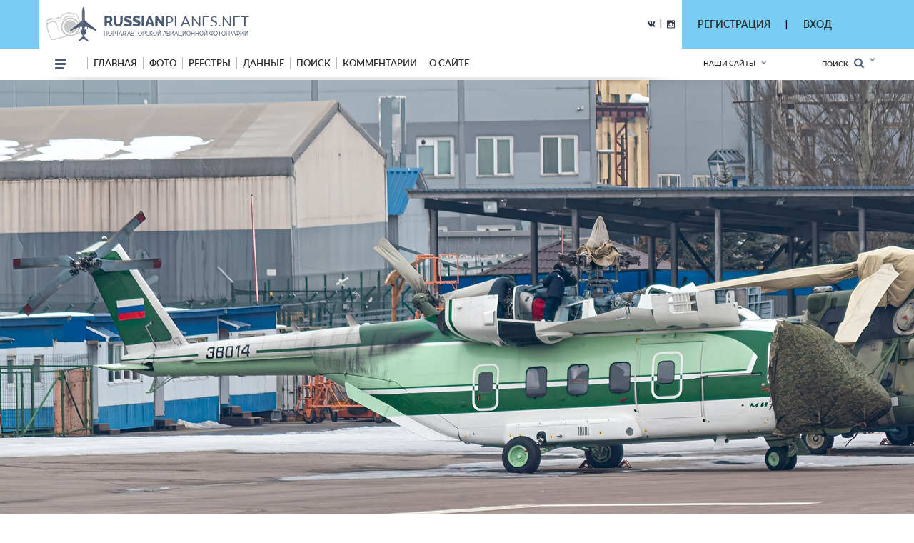

--- FILE ---
content_type: text/html; charset=utf-8
request_url: https://www.google.com/recaptcha/api2/anchor?ar=1&k=6LdtILEUAAAAACxJ0SCS80BmBN67j9H1tJfcXwdi&co=aHR0cHM6Ly9ydXNzaWFucGxhbmVzLm5ldDo0NDM.&hl=en&v=PoyoqOPhxBO7pBk68S4YbpHZ&size=invisible&anchor-ms=20000&execute-ms=30000&cb=fpi4ickt6adu
body_size: 49040
content:
<!DOCTYPE HTML><html dir="ltr" lang="en"><head><meta http-equiv="Content-Type" content="text/html; charset=UTF-8">
<meta http-equiv="X-UA-Compatible" content="IE=edge">
<title>reCAPTCHA</title>
<style type="text/css">
/* cyrillic-ext */
@font-face {
  font-family: 'Roboto';
  font-style: normal;
  font-weight: 400;
  font-stretch: 100%;
  src: url(//fonts.gstatic.com/s/roboto/v48/KFO7CnqEu92Fr1ME7kSn66aGLdTylUAMa3GUBHMdazTgWw.woff2) format('woff2');
  unicode-range: U+0460-052F, U+1C80-1C8A, U+20B4, U+2DE0-2DFF, U+A640-A69F, U+FE2E-FE2F;
}
/* cyrillic */
@font-face {
  font-family: 'Roboto';
  font-style: normal;
  font-weight: 400;
  font-stretch: 100%;
  src: url(//fonts.gstatic.com/s/roboto/v48/KFO7CnqEu92Fr1ME7kSn66aGLdTylUAMa3iUBHMdazTgWw.woff2) format('woff2');
  unicode-range: U+0301, U+0400-045F, U+0490-0491, U+04B0-04B1, U+2116;
}
/* greek-ext */
@font-face {
  font-family: 'Roboto';
  font-style: normal;
  font-weight: 400;
  font-stretch: 100%;
  src: url(//fonts.gstatic.com/s/roboto/v48/KFO7CnqEu92Fr1ME7kSn66aGLdTylUAMa3CUBHMdazTgWw.woff2) format('woff2');
  unicode-range: U+1F00-1FFF;
}
/* greek */
@font-face {
  font-family: 'Roboto';
  font-style: normal;
  font-weight: 400;
  font-stretch: 100%;
  src: url(//fonts.gstatic.com/s/roboto/v48/KFO7CnqEu92Fr1ME7kSn66aGLdTylUAMa3-UBHMdazTgWw.woff2) format('woff2');
  unicode-range: U+0370-0377, U+037A-037F, U+0384-038A, U+038C, U+038E-03A1, U+03A3-03FF;
}
/* math */
@font-face {
  font-family: 'Roboto';
  font-style: normal;
  font-weight: 400;
  font-stretch: 100%;
  src: url(//fonts.gstatic.com/s/roboto/v48/KFO7CnqEu92Fr1ME7kSn66aGLdTylUAMawCUBHMdazTgWw.woff2) format('woff2');
  unicode-range: U+0302-0303, U+0305, U+0307-0308, U+0310, U+0312, U+0315, U+031A, U+0326-0327, U+032C, U+032F-0330, U+0332-0333, U+0338, U+033A, U+0346, U+034D, U+0391-03A1, U+03A3-03A9, U+03B1-03C9, U+03D1, U+03D5-03D6, U+03F0-03F1, U+03F4-03F5, U+2016-2017, U+2034-2038, U+203C, U+2040, U+2043, U+2047, U+2050, U+2057, U+205F, U+2070-2071, U+2074-208E, U+2090-209C, U+20D0-20DC, U+20E1, U+20E5-20EF, U+2100-2112, U+2114-2115, U+2117-2121, U+2123-214F, U+2190, U+2192, U+2194-21AE, U+21B0-21E5, U+21F1-21F2, U+21F4-2211, U+2213-2214, U+2216-22FF, U+2308-230B, U+2310, U+2319, U+231C-2321, U+2336-237A, U+237C, U+2395, U+239B-23B7, U+23D0, U+23DC-23E1, U+2474-2475, U+25AF, U+25B3, U+25B7, U+25BD, U+25C1, U+25CA, U+25CC, U+25FB, U+266D-266F, U+27C0-27FF, U+2900-2AFF, U+2B0E-2B11, U+2B30-2B4C, U+2BFE, U+3030, U+FF5B, U+FF5D, U+1D400-1D7FF, U+1EE00-1EEFF;
}
/* symbols */
@font-face {
  font-family: 'Roboto';
  font-style: normal;
  font-weight: 400;
  font-stretch: 100%;
  src: url(//fonts.gstatic.com/s/roboto/v48/KFO7CnqEu92Fr1ME7kSn66aGLdTylUAMaxKUBHMdazTgWw.woff2) format('woff2');
  unicode-range: U+0001-000C, U+000E-001F, U+007F-009F, U+20DD-20E0, U+20E2-20E4, U+2150-218F, U+2190, U+2192, U+2194-2199, U+21AF, U+21E6-21F0, U+21F3, U+2218-2219, U+2299, U+22C4-22C6, U+2300-243F, U+2440-244A, U+2460-24FF, U+25A0-27BF, U+2800-28FF, U+2921-2922, U+2981, U+29BF, U+29EB, U+2B00-2BFF, U+4DC0-4DFF, U+FFF9-FFFB, U+10140-1018E, U+10190-1019C, U+101A0, U+101D0-101FD, U+102E0-102FB, U+10E60-10E7E, U+1D2C0-1D2D3, U+1D2E0-1D37F, U+1F000-1F0FF, U+1F100-1F1AD, U+1F1E6-1F1FF, U+1F30D-1F30F, U+1F315, U+1F31C, U+1F31E, U+1F320-1F32C, U+1F336, U+1F378, U+1F37D, U+1F382, U+1F393-1F39F, U+1F3A7-1F3A8, U+1F3AC-1F3AF, U+1F3C2, U+1F3C4-1F3C6, U+1F3CA-1F3CE, U+1F3D4-1F3E0, U+1F3ED, U+1F3F1-1F3F3, U+1F3F5-1F3F7, U+1F408, U+1F415, U+1F41F, U+1F426, U+1F43F, U+1F441-1F442, U+1F444, U+1F446-1F449, U+1F44C-1F44E, U+1F453, U+1F46A, U+1F47D, U+1F4A3, U+1F4B0, U+1F4B3, U+1F4B9, U+1F4BB, U+1F4BF, U+1F4C8-1F4CB, U+1F4D6, U+1F4DA, U+1F4DF, U+1F4E3-1F4E6, U+1F4EA-1F4ED, U+1F4F7, U+1F4F9-1F4FB, U+1F4FD-1F4FE, U+1F503, U+1F507-1F50B, U+1F50D, U+1F512-1F513, U+1F53E-1F54A, U+1F54F-1F5FA, U+1F610, U+1F650-1F67F, U+1F687, U+1F68D, U+1F691, U+1F694, U+1F698, U+1F6AD, U+1F6B2, U+1F6B9-1F6BA, U+1F6BC, U+1F6C6-1F6CF, U+1F6D3-1F6D7, U+1F6E0-1F6EA, U+1F6F0-1F6F3, U+1F6F7-1F6FC, U+1F700-1F7FF, U+1F800-1F80B, U+1F810-1F847, U+1F850-1F859, U+1F860-1F887, U+1F890-1F8AD, U+1F8B0-1F8BB, U+1F8C0-1F8C1, U+1F900-1F90B, U+1F93B, U+1F946, U+1F984, U+1F996, U+1F9E9, U+1FA00-1FA6F, U+1FA70-1FA7C, U+1FA80-1FA89, U+1FA8F-1FAC6, U+1FACE-1FADC, U+1FADF-1FAE9, U+1FAF0-1FAF8, U+1FB00-1FBFF;
}
/* vietnamese */
@font-face {
  font-family: 'Roboto';
  font-style: normal;
  font-weight: 400;
  font-stretch: 100%;
  src: url(//fonts.gstatic.com/s/roboto/v48/KFO7CnqEu92Fr1ME7kSn66aGLdTylUAMa3OUBHMdazTgWw.woff2) format('woff2');
  unicode-range: U+0102-0103, U+0110-0111, U+0128-0129, U+0168-0169, U+01A0-01A1, U+01AF-01B0, U+0300-0301, U+0303-0304, U+0308-0309, U+0323, U+0329, U+1EA0-1EF9, U+20AB;
}
/* latin-ext */
@font-face {
  font-family: 'Roboto';
  font-style: normal;
  font-weight: 400;
  font-stretch: 100%;
  src: url(//fonts.gstatic.com/s/roboto/v48/KFO7CnqEu92Fr1ME7kSn66aGLdTylUAMa3KUBHMdazTgWw.woff2) format('woff2');
  unicode-range: U+0100-02BA, U+02BD-02C5, U+02C7-02CC, U+02CE-02D7, U+02DD-02FF, U+0304, U+0308, U+0329, U+1D00-1DBF, U+1E00-1E9F, U+1EF2-1EFF, U+2020, U+20A0-20AB, U+20AD-20C0, U+2113, U+2C60-2C7F, U+A720-A7FF;
}
/* latin */
@font-face {
  font-family: 'Roboto';
  font-style: normal;
  font-weight: 400;
  font-stretch: 100%;
  src: url(//fonts.gstatic.com/s/roboto/v48/KFO7CnqEu92Fr1ME7kSn66aGLdTylUAMa3yUBHMdazQ.woff2) format('woff2');
  unicode-range: U+0000-00FF, U+0131, U+0152-0153, U+02BB-02BC, U+02C6, U+02DA, U+02DC, U+0304, U+0308, U+0329, U+2000-206F, U+20AC, U+2122, U+2191, U+2193, U+2212, U+2215, U+FEFF, U+FFFD;
}
/* cyrillic-ext */
@font-face {
  font-family: 'Roboto';
  font-style: normal;
  font-weight: 500;
  font-stretch: 100%;
  src: url(//fonts.gstatic.com/s/roboto/v48/KFO7CnqEu92Fr1ME7kSn66aGLdTylUAMa3GUBHMdazTgWw.woff2) format('woff2');
  unicode-range: U+0460-052F, U+1C80-1C8A, U+20B4, U+2DE0-2DFF, U+A640-A69F, U+FE2E-FE2F;
}
/* cyrillic */
@font-face {
  font-family: 'Roboto';
  font-style: normal;
  font-weight: 500;
  font-stretch: 100%;
  src: url(//fonts.gstatic.com/s/roboto/v48/KFO7CnqEu92Fr1ME7kSn66aGLdTylUAMa3iUBHMdazTgWw.woff2) format('woff2');
  unicode-range: U+0301, U+0400-045F, U+0490-0491, U+04B0-04B1, U+2116;
}
/* greek-ext */
@font-face {
  font-family: 'Roboto';
  font-style: normal;
  font-weight: 500;
  font-stretch: 100%;
  src: url(//fonts.gstatic.com/s/roboto/v48/KFO7CnqEu92Fr1ME7kSn66aGLdTylUAMa3CUBHMdazTgWw.woff2) format('woff2');
  unicode-range: U+1F00-1FFF;
}
/* greek */
@font-face {
  font-family: 'Roboto';
  font-style: normal;
  font-weight: 500;
  font-stretch: 100%;
  src: url(//fonts.gstatic.com/s/roboto/v48/KFO7CnqEu92Fr1ME7kSn66aGLdTylUAMa3-UBHMdazTgWw.woff2) format('woff2');
  unicode-range: U+0370-0377, U+037A-037F, U+0384-038A, U+038C, U+038E-03A1, U+03A3-03FF;
}
/* math */
@font-face {
  font-family: 'Roboto';
  font-style: normal;
  font-weight: 500;
  font-stretch: 100%;
  src: url(//fonts.gstatic.com/s/roboto/v48/KFO7CnqEu92Fr1ME7kSn66aGLdTylUAMawCUBHMdazTgWw.woff2) format('woff2');
  unicode-range: U+0302-0303, U+0305, U+0307-0308, U+0310, U+0312, U+0315, U+031A, U+0326-0327, U+032C, U+032F-0330, U+0332-0333, U+0338, U+033A, U+0346, U+034D, U+0391-03A1, U+03A3-03A9, U+03B1-03C9, U+03D1, U+03D5-03D6, U+03F0-03F1, U+03F4-03F5, U+2016-2017, U+2034-2038, U+203C, U+2040, U+2043, U+2047, U+2050, U+2057, U+205F, U+2070-2071, U+2074-208E, U+2090-209C, U+20D0-20DC, U+20E1, U+20E5-20EF, U+2100-2112, U+2114-2115, U+2117-2121, U+2123-214F, U+2190, U+2192, U+2194-21AE, U+21B0-21E5, U+21F1-21F2, U+21F4-2211, U+2213-2214, U+2216-22FF, U+2308-230B, U+2310, U+2319, U+231C-2321, U+2336-237A, U+237C, U+2395, U+239B-23B7, U+23D0, U+23DC-23E1, U+2474-2475, U+25AF, U+25B3, U+25B7, U+25BD, U+25C1, U+25CA, U+25CC, U+25FB, U+266D-266F, U+27C0-27FF, U+2900-2AFF, U+2B0E-2B11, U+2B30-2B4C, U+2BFE, U+3030, U+FF5B, U+FF5D, U+1D400-1D7FF, U+1EE00-1EEFF;
}
/* symbols */
@font-face {
  font-family: 'Roboto';
  font-style: normal;
  font-weight: 500;
  font-stretch: 100%;
  src: url(//fonts.gstatic.com/s/roboto/v48/KFO7CnqEu92Fr1ME7kSn66aGLdTylUAMaxKUBHMdazTgWw.woff2) format('woff2');
  unicode-range: U+0001-000C, U+000E-001F, U+007F-009F, U+20DD-20E0, U+20E2-20E4, U+2150-218F, U+2190, U+2192, U+2194-2199, U+21AF, U+21E6-21F0, U+21F3, U+2218-2219, U+2299, U+22C4-22C6, U+2300-243F, U+2440-244A, U+2460-24FF, U+25A0-27BF, U+2800-28FF, U+2921-2922, U+2981, U+29BF, U+29EB, U+2B00-2BFF, U+4DC0-4DFF, U+FFF9-FFFB, U+10140-1018E, U+10190-1019C, U+101A0, U+101D0-101FD, U+102E0-102FB, U+10E60-10E7E, U+1D2C0-1D2D3, U+1D2E0-1D37F, U+1F000-1F0FF, U+1F100-1F1AD, U+1F1E6-1F1FF, U+1F30D-1F30F, U+1F315, U+1F31C, U+1F31E, U+1F320-1F32C, U+1F336, U+1F378, U+1F37D, U+1F382, U+1F393-1F39F, U+1F3A7-1F3A8, U+1F3AC-1F3AF, U+1F3C2, U+1F3C4-1F3C6, U+1F3CA-1F3CE, U+1F3D4-1F3E0, U+1F3ED, U+1F3F1-1F3F3, U+1F3F5-1F3F7, U+1F408, U+1F415, U+1F41F, U+1F426, U+1F43F, U+1F441-1F442, U+1F444, U+1F446-1F449, U+1F44C-1F44E, U+1F453, U+1F46A, U+1F47D, U+1F4A3, U+1F4B0, U+1F4B3, U+1F4B9, U+1F4BB, U+1F4BF, U+1F4C8-1F4CB, U+1F4D6, U+1F4DA, U+1F4DF, U+1F4E3-1F4E6, U+1F4EA-1F4ED, U+1F4F7, U+1F4F9-1F4FB, U+1F4FD-1F4FE, U+1F503, U+1F507-1F50B, U+1F50D, U+1F512-1F513, U+1F53E-1F54A, U+1F54F-1F5FA, U+1F610, U+1F650-1F67F, U+1F687, U+1F68D, U+1F691, U+1F694, U+1F698, U+1F6AD, U+1F6B2, U+1F6B9-1F6BA, U+1F6BC, U+1F6C6-1F6CF, U+1F6D3-1F6D7, U+1F6E0-1F6EA, U+1F6F0-1F6F3, U+1F6F7-1F6FC, U+1F700-1F7FF, U+1F800-1F80B, U+1F810-1F847, U+1F850-1F859, U+1F860-1F887, U+1F890-1F8AD, U+1F8B0-1F8BB, U+1F8C0-1F8C1, U+1F900-1F90B, U+1F93B, U+1F946, U+1F984, U+1F996, U+1F9E9, U+1FA00-1FA6F, U+1FA70-1FA7C, U+1FA80-1FA89, U+1FA8F-1FAC6, U+1FACE-1FADC, U+1FADF-1FAE9, U+1FAF0-1FAF8, U+1FB00-1FBFF;
}
/* vietnamese */
@font-face {
  font-family: 'Roboto';
  font-style: normal;
  font-weight: 500;
  font-stretch: 100%;
  src: url(//fonts.gstatic.com/s/roboto/v48/KFO7CnqEu92Fr1ME7kSn66aGLdTylUAMa3OUBHMdazTgWw.woff2) format('woff2');
  unicode-range: U+0102-0103, U+0110-0111, U+0128-0129, U+0168-0169, U+01A0-01A1, U+01AF-01B0, U+0300-0301, U+0303-0304, U+0308-0309, U+0323, U+0329, U+1EA0-1EF9, U+20AB;
}
/* latin-ext */
@font-face {
  font-family: 'Roboto';
  font-style: normal;
  font-weight: 500;
  font-stretch: 100%;
  src: url(//fonts.gstatic.com/s/roboto/v48/KFO7CnqEu92Fr1ME7kSn66aGLdTylUAMa3KUBHMdazTgWw.woff2) format('woff2');
  unicode-range: U+0100-02BA, U+02BD-02C5, U+02C7-02CC, U+02CE-02D7, U+02DD-02FF, U+0304, U+0308, U+0329, U+1D00-1DBF, U+1E00-1E9F, U+1EF2-1EFF, U+2020, U+20A0-20AB, U+20AD-20C0, U+2113, U+2C60-2C7F, U+A720-A7FF;
}
/* latin */
@font-face {
  font-family: 'Roboto';
  font-style: normal;
  font-weight: 500;
  font-stretch: 100%;
  src: url(//fonts.gstatic.com/s/roboto/v48/KFO7CnqEu92Fr1ME7kSn66aGLdTylUAMa3yUBHMdazQ.woff2) format('woff2');
  unicode-range: U+0000-00FF, U+0131, U+0152-0153, U+02BB-02BC, U+02C6, U+02DA, U+02DC, U+0304, U+0308, U+0329, U+2000-206F, U+20AC, U+2122, U+2191, U+2193, U+2212, U+2215, U+FEFF, U+FFFD;
}
/* cyrillic-ext */
@font-face {
  font-family: 'Roboto';
  font-style: normal;
  font-weight: 900;
  font-stretch: 100%;
  src: url(//fonts.gstatic.com/s/roboto/v48/KFO7CnqEu92Fr1ME7kSn66aGLdTylUAMa3GUBHMdazTgWw.woff2) format('woff2');
  unicode-range: U+0460-052F, U+1C80-1C8A, U+20B4, U+2DE0-2DFF, U+A640-A69F, U+FE2E-FE2F;
}
/* cyrillic */
@font-face {
  font-family: 'Roboto';
  font-style: normal;
  font-weight: 900;
  font-stretch: 100%;
  src: url(//fonts.gstatic.com/s/roboto/v48/KFO7CnqEu92Fr1ME7kSn66aGLdTylUAMa3iUBHMdazTgWw.woff2) format('woff2');
  unicode-range: U+0301, U+0400-045F, U+0490-0491, U+04B0-04B1, U+2116;
}
/* greek-ext */
@font-face {
  font-family: 'Roboto';
  font-style: normal;
  font-weight: 900;
  font-stretch: 100%;
  src: url(//fonts.gstatic.com/s/roboto/v48/KFO7CnqEu92Fr1ME7kSn66aGLdTylUAMa3CUBHMdazTgWw.woff2) format('woff2');
  unicode-range: U+1F00-1FFF;
}
/* greek */
@font-face {
  font-family: 'Roboto';
  font-style: normal;
  font-weight: 900;
  font-stretch: 100%;
  src: url(//fonts.gstatic.com/s/roboto/v48/KFO7CnqEu92Fr1ME7kSn66aGLdTylUAMa3-UBHMdazTgWw.woff2) format('woff2');
  unicode-range: U+0370-0377, U+037A-037F, U+0384-038A, U+038C, U+038E-03A1, U+03A3-03FF;
}
/* math */
@font-face {
  font-family: 'Roboto';
  font-style: normal;
  font-weight: 900;
  font-stretch: 100%;
  src: url(//fonts.gstatic.com/s/roboto/v48/KFO7CnqEu92Fr1ME7kSn66aGLdTylUAMawCUBHMdazTgWw.woff2) format('woff2');
  unicode-range: U+0302-0303, U+0305, U+0307-0308, U+0310, U+0312, U+0315, U+031A, U+0326-0327, U+032C, U+032F-0330, U+0332-0333, U+0338, U+033A, U+0346, U+034D, U+0391-03A1, U+03A3-03A9, U+03B1-03C9, U+03D1, U+03D5-03D6, U+03F0-03F1, U+03F4-03F5, U+2016-2017, U+2034-2038, U+203C, U+2040, U+2043, U+2047, U+2050, U+2057, U+205F, U+2070-2071, U+2074-208E, U+2090-209C, U+20D0-20DC, U+20E1, U+20E5-20EF, U+2100-2112, U+2114-2115, U+2117-2121, U+2123-214F, U+2190, U+2192, U+2194-21AE, U+21B0-21E5, U+21F1-21F2, U+21F4-2211, U+2213-2214, U+2216-22FF, U+2308-230B, U+2310, U+2319, U+231C-2321, U+2336-237A, U+237C, U+2395, U+239B-23B7, U+23D0, U+23DC-23E1, U+2474-2475, U+25AF, U+25B3, U+25B7, U+25BD, U+25C1, U+25CA, U+25CC, U+25FB, U+266D-266F, U+27C0-27FF, U+2900-2AFF, U+2B0E-2B11, U+2B30-2B4C, U+2BFE, U+3030, U+FF5B, U+FF5D, U+1D400-1D7FF, U+1EE00-1EEFF;
}
/* symbols */
@font-face {
  font-family: 'Roboto';
  font-style: normal;
  font-weight: 900;
  font-stretch: 100%;
  src: url(//fonts.gstatic.com/s/roboto/v48/KFO7CnqEu92Fr1ME7kSn66aGLdTylUAMaxKUBHMdazTgWw.woff2) format('woff2');
  unicode-range: U+0001-000C, U+000E-001F, U+007F-009F, U+20DD-20E0, U+20E2-20E4, U+2150-218F, U+2190, U+2192, U+2194-2199, U+21AF, U+21E6-21F0, U+21F3, U+2218-2219, U+2299, U+22C4-22C6, U+2300-243F, U+2440-244A, U+2460-24FF, U+25A0-27BF, U+2800-28FF, U+2921-2922, U+2981, U+29BF, U+29EB, U+2B00-2BFF, U+4DC0-4DFF, U+FFF9-FFFB, U+10140-1018E, U+10190-1019C, U+101A0, U+101D0-101FD, U+102E0-102FB, U+10E60-10E7E, U+1D2C0-1D2D3, U+1D2E0-1D37F, U+1F000-1F0FF, U+1F100-1F1AD, U+1F1E6-1F1FF, U+1F30D-1F30F, U+1F315, U+1F31C, U+1F31E, U+1F320-1F32C, U+1F336, U+1F378, U+1F37D, U+1F382, U+1F393-1F39F, U+1F3A7-1F3A8, U+1F3AC-1F3AF, U+1F3C2, U+1F3C4-1F3C6, U+1F3CA-1F3CE, U+1F3D4-1F3E0, U+1F3ED, U+1F3F1-1F3F3, U+1F3F5-1F3F7, U+1F408, U+1F415, U+1F41F, U+1F426, U+1F43F, U+1F441-1F442, U+1F444, U+1F446-1F449, U+1F44C-1F44E, U+1F453, U+1F46A, U+1F47D, U+1F4A3, U+1F4B0, U+1F4B3, U+1F4B9, U+1F4BB, U+1F4BF, U+1F4C8-1F4CB, U+1F4D6, U+1F4DA, U+1F4DF, U+1F4E3-1F4E6, U+1F4EA-1F4ED, U+1F4F7, U+1F4F9-1F4FB, U+1F4FD-1F4FE, U+1F503, U+1F507-1F50B, U+1F50D, U+1F512-1F513, U+1F53E-1F54A, U+1F54F-1F5FA, U+1F610, U+1F650-1F67F, U+1F687, U+1F68D, U+1F691, U+1F694, U+1F698, U+1F6AD, U+1F6B2, U+1F6B9-1F6BA, U+1F6BC, U+1F6C6-1F6CF, U+1F6D3-1F6D7, U+1F6E0-1F6EA, U+1F6F0-1F6F3, U+1F6F7-1F6FC, U+1F700-1F7FF, U+1F800-1F80B, U+1F810-1F847, U+1F850-1F859, U+1F860-1F887, U+1F890-1F8AD, U+1F8B0-1F8BB, U+1F8C0-1F8C1, U+1F900-1F90B, U+1F93B, U+1F946, U+1F984, U+1F996, U+1F9E9, U+1FA00-1FA6F, U+1FA70-1FA7C, U+1FA80-1FA89, U+1FA8F-1FAC6, U+1FACE-1FADC, U+1FADF-1FAE9, U+1FAF0-1FAF8, U+1FB00-1FBFF;
}
/* vietnamese */
@font-face {
  font-family: 'Roboto';
  font-style: normal;
  font-weight: 900;
  font-stretch: 100%;
  src: url(//fonts.gstatic.com/s/roboto/v48/KFO7CnqEu92Fr1ME7kSn66aGLdTylUAMa3OUBHMdazTgWw.woff2) format('woff2');
  unicode-range: U+0102-0103, U+0110-0111, U+0128-0129, U+0168-0169, U+01A0-01A1, U+01AF-01B0, U+0300-0301, U+0303-0304, U+0308-0309, U+0323, U+0329, U+1EA0-1EF9, U+20AB;
}
/* latin-ext */
@font-face {
  font-family: 'Roboto';
  font-style: normal;
  font-weight: 900;
  font-stretch: 100%;
  src: url(//fonts.gstatic.com/s/roboto/v48/KFO7CnqEu92Fr1ME7kSn66aGLdTylUAMa3KUBHMdazTgWw.woff2) format('woff2');
  unicode-range: U+0100-02BA, U+02BD-02C5, U+02C7-02CC, U+02CE-02D7, U+02DD-02FF, U+0304, U+0308, U+0329, U+1D00-1DBF, U+1E00-1E9F, U+1EF2-1EFF, U+2020, U+20A0-20AB, U+20AD-20C0, U+2113, U+2C60-2C7F, U+A720-A7FF;
}
/* latin */
@font-face {
  font-family: 'Roboto';
  font-style: normal;
  font-weight: 900;
  font-stretch: 100%;
  src: url(//fonts.gstatic.com/s/roboto/v48/KFO7CnqEu92Fr1ME7kSn66aGLdTylUAMa3yUBHMdazQ.woff2) format('woff2');
  unicode-range: U+0000-00FF, U+0131, U+0152-0153, U+02BB-02BC, U+02C6, U+02DA, U+02DC, U+0304, U+0308, U+0329, U+2000-206F, U+20AC, U+2122, U+2191, U+2193, U+2212, U+2215, U+FEFF, U+FFFD;
}

</style>
<link rel="stylesheet" type="text/css" href="https://www.gstatic.com/recaptcha/releases/PoyoqOPhxBO7pBk68S4YbpHZ/styles__ltr.css">
<script nonce="hFjOYhE6_2BVA8b8_2q6nw" type="text/javascript">window['__recaptcha_api'] = 'https://www.google.com/recaptcha/api2/';</script>
<script type="text/javascript" src="https://www.gstatic.com/recaptcha/releases/PoyoqOPhxBO7pBk68S4YbpHZ/recaptcha__en.js" nonce="hFjOYhE6_2BVA8b8_2q6nw">
      
    </script></head>
<body><div id="rc-anchor-alert" class="rc-anchor-alert"></div>
<input type="hidden" id="recaptcha-token" value="[base64]">
<script type="text/javascript" nonce="hFjOYhE6_2BVA8b8_2q6nw">
      recaptcha.anchor.Main.init("[\x22ainput\x22,[\x22bgdata\x22,\x22\x22,\[base64]/[base64]/bmV3IFpbdF0obVswXSk6Sz09Mj9uZXcgWlt0XShtWzBdLG1bMV0pOks9PTM/bmV3IFpbdF0obVswXSxtWzFdLG1bMl0pOks9PTQ/[base64]/[base64]/[base64]/[base64]/[base64]/[base64]/[base64]/[base64]/[base64]/[base64]/[base64]/[base64]/[base64]/[base64]\\u003d\\u003d\x22,\[base64]\\u003d\x22,\x22w5vCqU7Cv8O4w6rCgFV3MDDCv8Ouw7hWecKtwolfwonDjDzDghozw5QFw7USwpTDvCZYw6gQO8KDbR9Kcw/DhMOrWgPCusOxwoBHwpV9w5DCq8Ogw7Y4c8OLw689QynDkcKVw6gtwo0FW8OQwp9kLcK/[base64]/DqR3CkScxw4wzK1LDkMKFw67DscOYRlXDjiPDgsK2w6jDjHF3VcKVwoNJw5DDkAjDtsKFwoQuwq8/[base64]/DsD7CsE7Cn8KtPsOCe1sjDUBMKMOUw6hRw5JqZ8K3wrPDuFUZGTUyw4fCixM0UC/CsxcRwrfCjRIEE8K2VcKjwoHDim9hwps8w7DCjMK0wozCmikJwo9xw5V/wpbDiApCw5oiBz4YwpUiDMOHw5bDq0Mdw4Y8OMOTwqvClsOzwoPCsHZiQHIZCAnCuMKtYzfDlh96ccO3D8OawoUJw6TDisO5O1V8ScKzV8OUS8OUw5kIwr/DncOcIMK5IMOEw4liZSp0w5Ubwql0dTUxAF/CmMKwd0DDr8K4wo3CvRrDqMK7woXDlwcJWxcpw5XDvcOiKXkWw7NFLCwGBgbDngciwpPCosO8JFw3fG0Rw67CmDTCmBLCvMK0w43DsDNww4Vgw7kbMcOjw4fDpmNpwp0CGGlsw7c2IcOOJA/[base64]/Dg2bDkGzDsRrCl3cGGWF/[base64]/Dj8K/[base64]/w6HCg8KQMsKOw6VNw6RXawQhVmTDhWcBLMOTSAbDssOiZMK4eXMzEMOYK8O9woPDsAXDrcOcwo41w6RuCn9yw7PChSstHsO9wokbwp3Cp8KWKWUpw4rDnA54w7XDmTtyBlnDryzDpMOmeRhLwq7Dj8Ogw5g7wqDDrz/CnWvCu2XCoH0nEAPCh8K3w6ltK8OeJT5Hwq4fw7U3w7vDhzExQcOIw4PDucOtw7zDrsK6ZcK0D8OYXMKnK8KwRcOYw4vClMKyV8KcQDZIwqPCpsK5EMKbRsO+TjDDrhLCt8OpwprDk8O1GS1Lw7TDo8OfwqJZw6jCqcOkwobDp8KkJhfDrHXCq2HDl3/CscO9EUXCiEYObcOAw6I1LsOeWMOfw7sHw6rDqQbDjQQfw7XChcKew6koQsKsORVDI8OcAwfDojvDgMOFNhgBfMKzWToEw7x0YWvDqg8RM0PCtMOMwqxbSGLCoF/ChHXDuA4Xw59Qwp3DtMKOwonDsMKFw6fDvEXCo8KTHFLCgcObI8K0woUrTMK5RcOzw5Mkw5UHLF3DrBrDlRUJQcKPIkDCmwrDq1U3bQZcw4gvw65iwrc/w7PDhmvDvsKuw4gmVMK2CUPCoB4PwozDrsOUcnR9V8OQIcOAelbDvMKjBgxEw7MCFMKpQ8KIFnZPOcODw4vDpGRdwp4Pwp/CoVXClT7CjRMoa1zCtMOkwofChcKtcX3CpsO/ZxwXNlgdw7nCoMKEQ8KfGRzCvsOOGyF6dg8vw5w/aMKgwpDCu8Odwq1ac8OVFlU7wrXCrDRfWcKVwqLCrEYOdxxaw7XDmMOuIMODw6TCmSFfI8K0b37Dh0zCsmgUw4kBNcOOcMOdw4vChxXDuXkXNsO3woZaQsOUw47DgcK4wp1MEGUgwq7CoMOkcSZOZAfDlwo9ZcOuYcKiDHlrw4jDli/DgMK8UsOFVMKdO8O/d8K+AsOBwoZ9wp5PIRjDoyUXGnbDpBPDjDcQwpE6BwZ9exAgDSXCm8K/U8KAKsKxw5LDmyHCjRvDnsOvwq/DvFhhw6XCqsOjw4AgJcKba8OlwpfCpQ/CtRLDsCEOQsKJMVPCozJNGcK+w5EXw7VETcKsZRQQw4vCmDdNahs1w7HDo8K1BQ3CpMO/wobDrcOCw60AXlM+wonCmMKzw499MsKMw7/DisK7J8K6wq3CuMK7wqPCq1gzNsK6wqFfw6dYBcKrwp/CkcKDMiLCgcOaUjzDncKMATfCncK4woDChE3DkDzChcOiwoVrw4HCk8ONJ3vDmmnCmlTDucOdwoXDvjzDqm0ow6AXD8OwecOaw5fDvifDgDTDuB7DvhJyCnUFwrdcwq/[base64]/[base64]/w6JxEcOuPVgSwpjCik4BPcKpJnfDohHCv8Ktw5/DjmJpPsOGOsKjeVTDj8OcK3vDocO/[base64]/[base64]/[base64]/CmyzCksOsUBHDnFAAcjNMSMK8XMK8WjzDrilawqsBLjPDqcKXw4TCl8OuBz4Dwp3Dk2BUCQvDu8K9wrzCh8Ohw5/DisKtw6zDh8Onwr1Raj7Cr8K7aGAABsK/w6wmw5vChMKKw4bDiBXDqMKYw6jDoMOew5c+OcKhD3vCjMKaPMK3HsOQwqnCrklNwpd6w4AsaMKXVDPDl8KEwr/CplPDj8KOwrLChsOoFEwsw4/CssKNwo/Dk2FQw6Fea8Kow5kjP8KIwpNwwqEHUnBCZGPDkT5fanFkw5hKwqzDk8KFwo3DvitBwoZPwr4zAVApwofDr8O5XcKMBcKxd8OzakUwwrFSw4HDs3LDlQHCk2UtKcKDw750B8ObwqJnwqPDhkTCvGMewpbCgsKbw7jCt8O8HMOhwozDvMK/wpVUR8KFcStaw53CmcOswpPDjm8FLDkvWMKRJ33CkcKrbjnDtcKWw5PDusKgw6DCkMOGRcOSw5fDucOoTcKbW8KSwqNeEXHCi35LUsKKw4vDpMKdU8OMdcOqw4MNU3DCozXDpi9gLw5XUiR9e3sTwqldw5sQwqfCrMKbKsKEwpLDkXhxWVUPWsK/XwnDj8KIw6DDlsKWdnfCisOZIlbDisKFHFbDmSdMwqrCr30YwpbDui8FBhvDmMOcTFUELQV/[base64]/CisOVwqXCmlVkw5bCqG3CmSrCu8OSXzvDgkBdw6PCoAUkwoXDkMK/w53DvBHCjsKLw4JawprCmE3Cr8OhcAg7w4HCky7CuMO0asKVYMOlLzDDr1F3KMK1esOzIwrCl8Oow7RDJlLDsWQoa8K/w4HCmsKfW8OIBsO+Y8KOw6PCsW3DtRHDusKeecKkwohdwr3DtDhdXmnDjD7CuHVxWlJgwobDtwLCo8OkNzLCnsK9aMOGecKKVE7CrcKKwrvDm8KoIHjCrHzDtSs2w4zCuMOJw7rCgMK/woRQZgHCocKWw6dpD8Ogw4rDoynCvcOKwrTDk3hbacOKwqsWUsKtw5XClmooHVDDvBYlw7fDhcKPw7cARjrCqQ5gw7/CungEAG7DmGAtY8OiwqNpIcOpaSBJw4TDqcKww4PDm8K7w5vDnUvCisOEw7LDihHDisOVw5PDncKwwqt0TwnDicKOw6TDu8OxIREhGG3Dn8OLw7EadMOhQsOww6sWRMKtw5tSwrXCpMO/w6LCn8KSworDnHrDjjjCi3PDg8O2Y8ONb8OtRMO4wpfDn8KWF3jCr2BIwpk7wo41w7LChMKVwoFUwrjDq1MVcVwFwpgowojDmBjCoWdfw7/CvglcCkDDnF9YwrHDphbCgcK2cl9yQMOjw4HCjsOgw6c/asOZw7DDjmzDoi7DvEVkw5pxdgE/w6pNw7VYw5EsEsKDaD7DlcKAaw7DjEjCsQfDpcKhFCUww4rDhMOPU2TDkMKCX8KIwoEsaMKdw4UWXXNbcxQewqHCtMO3W8KNw7XDjMOwWcOmw7UOB8OYFlHCszrCrWPChsKJw4/CgDQmw5ZMF8KTbMKiFsKoQ8KYQW3CnMO1wogycUzDlwk/wq7CsAwgw5IaTSQRw6wswoYZwrTCmMOfP8KqTWorw7s4FcO6wqHCm8OmNzzCtWVMw5wWw6nDhMOqJlzDj8OScHvDiMKOwqPCtsKnw5zCksKZTsOgKkTCgMKfNcOgwr4kG0LCisK1wqR9fsKRwrjChhNWd8K6WsKIwoLCt8KJMzHCq8KoPsK8w6rDjSTCoDfDicO8OCw/wpXDlsO/aDkVw6tnwo15FsOYwoJtLsKpwr/DrTvCryIWM8Kjw6vCjQ9Iw6vCoA5pw6NWw68Uw4oONEDDtyvCm1jDucKRYcORN8K7w57CicKNwqQxwq/[base64]/DlEzCvcKiJcK9wqXDqcKow4tDw5Irw5x3woItwq3CmAh2w5zCmcOAY1gMwpkXwqI7w70ZwpRbDsKnwrbCuXhNF8KJLMOzw7DDkcKzEwjCu3bCh8OrRcKkXmXDp8O4wozDvsKDS3TDuBwkwr4wwpDDh2VPwoFvVg/[base64]/DtMONwrPCp8KEw5ZDwpHCrcO8MkzCujzCk2klTMOrfsOFRkd0EVXDpUNpwqQRwpLDqhU/wpMIwog4IkvCrcOwwr/DlsKTfsOYHsOKdgHDoFbCvXTCocKMdnXCnMKCMz4HwpzCmE/ClMK3wq3DhTHCkQAtwod2ccOpbH0UwoIgHSXCkcKQw6J/[base64]/Dv1fDqcKDY2bDsDZlNcKrwpvCjXbDn8KHw4JhXVnCrsOAwp/DrHAUw6LDuHzDvsOowpbCkDvDnljDssKgw4lVL8KSB8KRw4JAWFzCvWMoZsOQwrU0wqvDr33DlV/Dj8ONwoHDmWjCmMKrwobDj8KITzxrEsKEwrLCn8O0S1jDtFzClcKxQ1rCm8KxDcOkwpPCv0PDncKpwrPCnwYjw4w7w4LDk8O/wp3Cq0NtUgzDnHPDo8KjBMKLOQVaHy8YaMKUwq99wqbDo11Sw5URwrxXMmxdw6AoPC/CnD/ChAIyw6oJw5DCkMKNQ8KRNQkbwr7Do8OqHh17wqE8w6V6ZmXDqsOVw4MNfMO4wp/DvQxfNMOdwoTDu0wOwpNvEsOiZ3XCkS/[base64]/DpsKMdMK6wpnChx4cKsOew53ChMKqwqTCp0PChsOoEjFwTcOuLsKJDAtHeMK+BALCgsKmChEww6YGX252wprCnMObw7PDscOeY21YwrAlwp07w7zDu3Y1wrgqwqfCpcOZasO2w5HClnrCqcKzezsGYMONw7/[base64]/w5LDqA/CuhTDoMOjw5nDvllhwrVkY8Ksw77DtcK7w5DDqW9SwqpYw4HDvMOBBm5cw5fDksO0wrPDhF7Dl8KEfDF2woUgSR8zwprDmQkfwr1ew7RbS8OnX3ERwo1+AMOyw48PCsKKwpDDqMOUwpYfw7vCjsOVXMKJw5fDu8KSBMOPTMKJw5A9wrHDvBVhPW/CjBUtGyvDl8KRwrDDp8OQwp/Ch8OcwofCu1lBw7nDg8OWw7TDsThuMsOZYy4XXSLCnzXDoF/[base64]/w6fCnMOIwq7DqAIwwpTCjMOfw69BJcKkwodRw6HDqF3Cv8KCwozCtlc8w6tOwr/CmibCjsKOwp5hUMOAwrXDlMOzVTrDlEBvw6nDp3cCbcKdwqQiYFTDk8KMWXrClsO3VsKLSMOCN8KYHF7CnsONwrnCicKcw7TCnw0HwrN/[base64]/[base64]/[base64]/E8Kjw7EYDsKBIws+dkPCvMOHw717w5o7wq83PcOpwo/Digl7wqEiOUNWwqoTwo9OBcOZQ8OAw4LCrsOMw7NRwofCn8OywrbDtsKDTDnDmQjDuRUfSTVhJmbCtcOUIcKZfMKBUcObMcOpO8OXKsO9w4jDhQc8UcKub2Y1w47CmRjClcO8woHCpnvDgw8lw6QZwrHCoUsqwp/CvMK1wpnCvWLDk1bCrjvDiUcywqzCmmQ+aMKIcxvCl8K0JMOUwqzDlw4pBsKAPETDuHzCkxRlw4lUwrLDshbDiFrCrAnChE4iSsKuKMOcfsK/WWLCkcOSwrRGw6vDiMOdwpPCusO/[base64]/CtHfClwkqw5hawrfDtD0fV8OodMO7Z8KYw6BeCG5UEkfDtcO0WmMswpnDg2vCux/Cl8O0asOFw4kHwpVvwrAjw6DCqyLCuwZ0fgMyWGLChBfDuj3DnDpvQ8OEwqZsw6HDp1/ChcKfwrTDj8KrSmbCicKvwpgKwoXCocKjwpELVcKzeMOPwqTCs8OWw495w5k1JMKvwr/CqsOaBsK8w7EqTcKcwrNVGmbDhRbCtMKUKsOENcOjwpDDpUMedsOXDMKtwp1zw7Ztw4d3w4dsEsOPUFbCvGY8w5lFESZZAmjDl8ODwrYfNsOyw7DDrsKPwpUEXhNjGMOaw7F+w7NTDAQkZR3CksKaPynDscOaw6pYOxTDrMOowrXDuWfDuT/[base64]/w5tCw63DuEZ0HcK0w51Dw58DwozCjERvL2jClsOiCBwbw4rCjMKMwobCji/DisKeLFMAG1QgwoAnwofDqRXCoCxAwqJMCnTCucKPQcOQUcKcwqHDt8K7wojCsTnDukVKw7HCm8Kow7h8e8KTa3jCi8OgQEXDlxp4w495wpQCPAvCi1d9w6/[base64]/[base64]/UXnDkFFMUDlzw7XCmsOIUcOgADHDmsK0RcOww45fwrnCqSrCssOrwqPDrjHDusKVwqPDsX/Dl2zCk8KMw57DmMODO8OZE8Knw6NwNMK3wowKw7HCpMKdV8OVw5nDj1BzwofDghYPw5xmwqXCjw0QwoDDq8OMw7pxHsKNXMOBcAnCrTR1VE0rGcKrYsK+w7EmBEzDjRnCpXTDrMOHwp/DswAcwobDul/[base64]/DtcO4bz5kw5pMRsK/VcOrNjxNw6/DqMO5TQdewqXCjEIAw6dECMKewoBiwqlLwrkjKMK5w5www6MAWAFnbsKAwrcgwp3CsUEMd0vCkQBYw7jDssOow69rwrrCqV9JdMOfVcKVfwIywrgJwojDj8OiB8O7woo2w7g8JMKlw6c/Hh9AOMKsF8K4w5bCscO3BMORblvDsk0iEAkOA2B/w7HDssOJSsKwZsOtwpzDlGvCm1vDjChdwolXwrXDq10LEBNCbMKnTTlrwonDkF3CucOwwrpcwrbDmMKpw5fCu8OPwqoKwqzCuktjw4TChMKvw6jClcOcw5zDmDohwrt2w5rDqsOIwrzDrEDDlsO8w65eGQg+RVPDrHwWICrDtgDCqQ1odMKRwo/DvjHCv0NdY8OBw55nU8KFIifDr8K3wqVycsOTezPDssO9wo3DqcOCw5LCqALCnkg5SQgvw7PDtMOkSsOIRmZmAMO7w4JFw5rCiMOxwqDCtMKFwonDrsK5IFrDhXZRwqpsw7DChsKAbDHCozpkwoYCw6jDqMOuw7/CrVw7wonCoFENwqBpBXjDiMKyw6/CqcOaEiVvc2prwobCgMO6fH7DuRlfw4rChWlIwonDuMOXXmTCv03ColHCiALCu8KKRcOTwrJbKcO4HMOlw7BLGsKcwpA5QcOgw50kSEzDtcOrccKkwokLwpRFHsOhw5XDpsO+wofCisOHVABRa19Cwo5IWUzCiGR/w4LClkkCXl7DqMO9NzQhAFfDs8O9w7AFw4/DkkbDgVPDhDzCuMKDTWcnMl4nMnwxacK+w6VCAg09fsOJQsOvAcOnw7s8cU4XCgNTwoHCncOsQlF8PC3Dj8O6w4Inw63Dsih8w7gFdDgVaMK8wockOMOWOUpvwojCqMKdwrA6w5oAw5EBR8O2w5TCu8O7IMOISEhmwprDvMOUw7/DvEnDhjvDh8KuZcOYEFlZw5DCm8K1wpQsCFF3wrLDqnHCjcO6EcKDw7pWYTTDjDzDs0x+wodqLB56w6hxw5fDvMOfP2/Cq1bCjcObf0nCqALCvsOnwq9aw5LDuMOUBT/[base64]/[base64]/Doz11w40XZ09RRsKoc8K7GsOowrTCpcKww6HCrsKKBhw5w7JeKcOZwqjCvm8YZsOBB8OQXMOgw4nCrcOqw7DDkn0fYcKJG8KUb2YUwqXCicO4CcKnTsO1RUUSw4jCljc0Kiozwq/ClArDgMOzw4jCn1bDpcOUCTzDvcKkScOnw7LCrRJJHMKBD8OuJcOgNsOAwqHCvkrCuMKOIWAAwqFrPMOGFDczOMKoacOVwrPDoMKfw4fCs8K/EcKacEp8w63Cj8KIw4VPwpnDpV/Ch8OrwoTCimrCuhDDtnQvw6fClmFYwoPCjUzDmHJjwqrDm2/DnsOwalvCn8OTwrRyacKdIX8TMsOPw65vw73Cl8Kuw6DCrTkPbcOUw7TDhcKxwoBZwrszeMKpd0fDi33DksKFwr/CmcK/[base64]/DksKuw4UVTUDDjAMzMsO9ScO5w5LChRPCogTCiMK5BcKpwpPDh8Otw6UiEwnDmcO5T8KBw7UCdsOLw4lhw6jDmsK9Z8Kzw4c5w6I9QMObbUbDt8Owwo0Qw43Cp8KzwqvDuMO1EhLDi8KJO0nCsF7CsBXDkMKjw7BwUsOuUjpkKAdDNk4zw77Chiwew5/Dv2XDs8Khw5AAwonDqHRVejTDokRmNXfCnG9qwo8lWhbCq8ODw6jCvSptwrd8wrrDvcOdwpvCrWPDscOQwp4qw6HCrsO/WsOCdhcCwp0TPcKaI8OKSyNEdsKfwpDCtDLDj1RIw4J2LsKYw7bDoMOdw6Nmf8Oqw5nCmk/CkHEcZGUfw61fL3rCiMKNw75WFBB+eVFcwp8Xw70GKMO3FGpqw6cIw5xsWGfCuMO/[base64]/a8OgwqZcdSFbAXMyw6c7w7VAwqfDiBdIYMK3KcK8A8OZw6DDuCtqPsOJwo/CtcKUw4vCjMKQw7PDu3BewpkPIQjCk8Klw6dEDcOuaWVzwrMkaMOhwrHCm2QXwpbCgmbDgcO4wq0vES/DpMKiwrwcYjjDlsOGLsKVUsKrw7MEw7J5Aw3DnsOpDsOqJ8O1NlDCsA8Iw4DDqMO4N3jCiiDCog1dw5PCvC0AOMOOAcOMwqTCvnI0wp/Dp07DsWrCiU3Ds3LCkQrDmMK7wrsgdcK3UF/DmDjCpcOhdcOffEzDuWLCgnTDsgjCrsK+OgtHwp13w5PDh8KJw4TDpWXCp8ORw43Cr8OcYTXCkTDDvMOnKMKSWcO0dMKQZ8Klw6rDv8O/w4NlfRrCumHCrMKeVMOIwrrDo8KPJXt+b8Omw7sbdVwCw585QCHDm8K4O8Kiw5onS8KCwr92w4vDrcOJw7nCksKPw6PCrMKaWmrCnQ0ZwrHDtDvCv17CgsKcHcKTw7toGsO1wpMxQcKcwpdJeyMGw5JKw7DCl8K6w5XCqMODHyFyYMO/wr7DoDjCmcOmGcKgwqjCtcKkwq7CsRDCpcOTw5BhfsOMFkVQJsOOCALDjWk2S8OkDcKIwpheFcO8wq/[base64]/w6xpw5EPfml6w5dIw7hDKDZGw40swovChsKBwozCksO6GUfDvwTDjMOMw5ctw49VwoAKwp4aw71xw6/Ds8O7U8KCRsOCS0o5wqbDg8Kbw4PChMOrwoh/w4fCuMOYTTwIK8KZOMOmR0kaw5PDi8O5NcK2KRk+w5DCj3HClWlaAMKOWyhMwpnCo8Kkw5jDnmJbwrkJwoDDlGbCgBnCg8OnwqzCtidoYsK+wprClSLDmTIDw6Vdw6TDmsK/UR9rw54Bwo3DvMOfw713IXfDrcKZAsO+dsK/JkwhZ3s6GcOHwqs5CQ7CiMK0ZsOfVsKpwqTCrsOhwrJvE8OPFsKWG05RacKBB8KfNMK5w6QTDcOdwqfDuMOnXFLDj0PDgsKvF8Ofwq4tw7DDsMOew7jCosKoJWXDu8O6KXTDgMOsw7DCp8KGB0rCn8KjNcKNwpguw6DCtcK7VT3CiCd/asK1wqvCjCfCs0J3ZSHDrsO/Y1nCpnzDj8OLOi8aNE/DpBDCtcKhcwjDm3zDhcOVWMO5w7AUw7TDhcOxw4tQw7TDrwVLw7DDoU/CiDvCpMONw401K3XDqcKbw5zCmU/[base64]/CmsOAwqMMCVN/[base64]/Dt8OXw4XDplsYw6nCvw3Drg7CnFhmw50tw6jDh8KHwr3DrcO1R8Kuw6XDrcOgwpjDuhhWTA/Ck8KrVcOKw5FWViU4w5VsVBbCpMOLwqvDgcOCEgfDgB7DszPCq8OmwpBbSAnDo8KWw6tzwoDCkEYEKcKLw5c4FwzDoiFIwpHCrcOlOsORQ8KTw6hCb8OQw4/CtMOiw4Y0McOPw6jCm1tVWsKiw6PCtkjCpsOTCCJJJMOvEsKmwogqKsKGw5krBFRhw5Atw5gNw7nCpz7Do8KHMH8Mwps9w5Fcwo4Dw5gGGsKyd8O9UsO1wpcIw6wVwo/DqklywoRaw6fClh7DnzMBDEhTw6dNbcK4woDCusK5w43DrMOhwrZlwoJkwpF4w4cRwpHChkbCmMK8EMKcX2dJVcKmwqVbYcODcSZyO8KRXwHClk85wrFDX8K4c0/ClxLCgcKYNMOgw7jDvljDsSzDnxhyK8Oxw5PCo3pYQ1vCqMKhLsO5w64vw615wqHCncKOGCAZCm97NMKMBcODJ8OrFcOzUjA8UjFxwowgPMKKPsK/[base64]/CniPDvAN+w4M6woXCsmbCnTTDikPDoMK4MsOWw4RnfMOQAVXDtsOyw7rDtlAqPsOMwqLDg3XCljdqYsKaSlLDqMKXIl/CiGvDpMKxEsO/wqElHzzDqgvCpDMbw6/Ds0LCksOCw70XHRJHXyRgDwYBHMOmw4grXUnDksKPw7fClMOQw4rDuF/DoMKdw4HCs8Odw68qeHPDsy0fwpbCjsOSBMK/w5jCswXDm34lwoJSwp5uMcK+wqzCmcOQEmo1ACHChxBawqvDsMKIw5N7LVfDs0ouw7pvRMOHwrTCkGEiw75xQ8KRwrcGwp8yciJWwqo2Ix9dPDLCj8Ogw7M2w5LCm3tnCMK8SsKbwqMWNhDCnGZYw7slAsOfwrFVP1rDi8Obwrw7Q20Ww6/CkksVLHwYwrZdUMKmcMKINXhdWcOhOhLDnXPCu2cTEQoff8KRw7nCt2dqw74AJmguwq9be1zCrinDgcOJcFdVNcKSE8OHw54PwrjDpcOzYWZBwp/Dnloow54wYsOlKwsYTRsUWMKgw5rDucO+wrfCkcKgw6d9wpR6aDbDv8KRTVHClDxrwrxgf8KlwrnCk8KZw7LDtsOrw5IKwpkAw4/DqsKwBcKFwrjDn3xqF27CrcOmw6hww5UewrI9wqjCkBkwRV5pXVt1aMOXI8OhccKFwqvCscKlacO9wpJowpBmw5QqC1jChAICQh7CiRLCvcKVw7fCmGgWAsO5w7jCtcK3RsOow4vCmUxnw6fCvG4Gw6c9PMKlVB3ChlNzb8OEDcKWAsKLw5M/[base64]/ClVvDucOUe8Kfw71swqXDmcOnwotGw7QIdW4Pw4nCj8KNUsKXw7kbwq7Dk17DlDfCoMOawrLDgcO8d8OBwo9wwrzDqMOcwo42w4LDviDCuUvDiUY5w7fDn3rCkmUxbMKrUMOzw5lTw4/DgMOTTsK6O1RybMOpw53Dt8Omw4nDuMKnw5DCvcOAEMKqbCHCrGDDhcKuwrLClMOdw7bCp8KVEcOYw54qdklCK0LDhsOeLcOQwp5Zw5QjwrjDtsK+w6gswqTDq8KBaMOewoNpw5BtSMOcDE/DuCzCuVVaw7PCkcK6FwfCulwILkDCsMK4S8KEwrl0w6zCu8OzCm52DMOffGljS8OEd17DoARLw6/[base64]/[base64]/DnMOXwq/DhGfDuzsPwoFDwp7Di8KJEcKNcsOve8OdwpRcw7Jnwq0fwrA8w6jDl1LDscKNwrbDtMOnw7DDhsOpw4kXKHbDrT0pwq1cO8Omw68+DMO2PyZWw6dIwoRWwo/CnlnDrAjCnkXDn1ECQSJRN8OwWzrChsODwoYmM8KRJMOxw4HCmHzCt8Owb8Odw6VMwpYcFSU6w69yw7Y1EcOvOcOKVno4wqLDgsOnw5PCtsKSMsKrwqbDssOubsKPLnXCoSfDjB/CgFDDkMOgw7vClMONwpXDjgd6MHMydsKZwrHCmiViw5YQTyHCpz3Dl8Osw7DClyLDqgDCl8K+w7/DnMKiwo/DiiYsfMOnUsOrIDXDjg7DoEnDoMO9ay/CmABPw79zw53CqcK/Fkt/[base64]/BGTChxcUw5vCtcOcCcKJw5lvCMOCwoNFcsOuw4cnB8KtPcOmSApGwqDDmwDDicOgLcKNwrXChsOcwqR6w4DCk07CgcOywo7CuhzDo8KkwoNRw5/DhDZ3w6ZyJkPDucKUwo3CpioeXcOuQsK1DkdlPWzDosKBw4TCr8KVwqgRwqnDv8OMQhYQwqDDs0bCg8KAwpIAHsK6wq/[base64]/[base64]/CmcOgw7vClHwjw7LCoFnDqMOXw55zVsKTGsOcw4DCrWUECcKNwr4IEsOhwppIwr1/elNQwoDDkcOow7UrDsOew4jCiDkbXsOiw60nIcKZwpduK8KhwrLCj23Co8OqTcOyKUfDrTUUw6rCuULDsmA3w5J9T1NVdyFWw5NIbgd8w4XDqzZ4F8OzUMK/MyFfbB3DqMK/wp9FwofCu0I4wrnCjgZsEMORZsOgb3jCmkbDk8KXM8KgwpnDosOgAcKKVsKfMxg+w4Nawr7ChQJ3ecK6wogWwprCkcK8JzTDqcOkwp1nJVbCsQ13woTDpn3DkcOKJMOWUcOjX8OfGBnDvkctMcK3ZMOlwprDv05qEMO/[base64]/w43ColEQw6Q/ZTMxw57Cl34pI2waw7/[base64]/Ct8KDw5owFBlcw7BgL8K4RsKrw7bChm7CgQ7CtR/[base64]/Dr3rCgsKnw7YJwrLCjD3DlFhYd8KYw4lowo3Dv8K8w7vCg0PDj8OSw4RBf0rDgMOfw4rDnA/Dh8ODw7DCmhvDksOqSsOgRDFqXWzCjAHCl8K+KMKKZcKWPXxJHntpw6IYwqbCoMKaE8K0KMKmw7lXZw5Nwo1CJTfDoy15RwfCszfCpcKPwqPDh8ODw4JrIEDDs8KOw4/Do3Yqwqg7FMOdw4TDmAPCqBBPN8O8w4EgO38tB8O0csKEASrDuw7ChQBlw43CgX1mw5jDlgUuwoHDihQUdTMfN1bCiMKyHQlBWMKwXFsowod4AjE7aG54NiQdwrTDgMKdwq7CtkHCoAMwwp0rwpLDuG/CmcKewrkABh9KB8Omw4vDnl8xw5PCqsKlU1/Dm8OyLsKIwrYTwrrDomIwEwU0A2XDjEZnAMOJw5AUw6hVw59jwrbCgcKYw55UVQ4fMcKzwpFHU8K4IsOaCgvCpRgaw5bDhkDDqsKECTDDhcO3w53CjVo/w4nCjMKFVMKhwoHDsG5bMQ/CrcOWwrvCrcKMZQxfSUkvV8KDw6vDssKIw6HDgFzCpwbCmcOGw63DugtaWcKjOMOgRA8MU8Odwr1hwppOZCrDp8OiQGFxbsOow6PCmQhZwqpOBk5gTVLDrz/CvcKhw7fCtMK2Bg3DnMO0w4vDhcKrbx9EKl7CssOKdXvDtgUKwplkw6JFHynDlsOfw5xyCGx7LMO8w59bLMOuw4F7FWlgRwLDp0MmecO0wqt9wq7CnmXCusO7wrRgHcKAeSVxKVt/w7nDpsOWcMKIw6PDuiF9GmbCo0MgwpUzw4LCoTgdWzR8w5zDtzU4KHQ/IMKgQsOfw69mw5bDoiHCozhtw5TCmhAtw6TDmyRFGcKKwrl2wpfCnsOGw4bCr8ORPsOWw7rDgH8pw7R+w6tIBsKpJcKYwpsXTsO0woUkwqQuSMOKwooLGSjDsMO9wpI+woEjQcKgf8OFwrvCksOUZU54NgPCvwTCqw7DkcKlHMOJw5TCrsKbNAYFWT/[base64]/w5DCnMKdwoLCvMKVw5MFwq5Jw5jCgT/CjMO7wofCqjPDrsOuwrEqasKvGx/DlcOTIsKqbcKNwqLCsjDCr8KnacKaGnUow67Dq8OFw6YcH8KYw6DCtQzDkMKPPcKew5J1w7LCrsO8wrnCmyEEw4knw5jDosOrOsKmw4/CpsKjTcOsOQ1xwrh2wpFCwp/DmBHCh8OHAyk+w7nDgcKBdy4Sw47CjMOGw78qwoTDocODw4HDk3FuXn7CryMUwp3DlcO6FxDCtMOTSMK1B8OzwrrDnBp2wrXCnW8JEF7Dm8OldmZ2ZBJYwrpEw550EcKbdcKgbjstMzHDnMKVVQYrwo0vw6tPGMOUTH8ywo/DsQhfw6XCsScEw6zCscKNa1BvQUhBeRMhw5/CtsKkwqYbwqrDk2XCnMK7EMK2dWDDr8KAJ8KWw4PCujXCl8O4dcKtQmvCryPDtMOeKjDCsgTDvsKUd8KoJ04KWVlQei3CjcKXwot0wqp4JjJkw7fCmMKiw4nDtMOswofCjCkAecOOOFnDqAlCw6PCqcOBUcOww6fDgA/DqcKlw7R7A8KRwrTDsMO7QSIWL8Ksw4XCpGUoX1kuw7zDh8KTwok0Rz3Cl8Kfw4XDv8Ksw7DCp2wOw7E2wq3DrVbDg8K7e31NeWQbw7wZIMOqw7EpW1zDsMOPw5vDmHJ8FMK3JcKEw5snw6VpIsKKOl/[base64]/DhDBSw5jDqETCo3kVwpMHY8OoS8Kow7wfLwvCiggyBsKgKTPCqsKCw5dZwrh4w5c5wqzDgMK5w6fCh1fDvVRPGMO4ZCVKbXTCoHhvwpjDmBHCk8O4QhIJw6ViekFnw6XCkMOOM07Cj2E+V8OzDMKBCsOqQsKkwo1qwpnCnj9CGDTCgybCrUfDh3wTScO/woAfI8OCNVkgwpTDq8KROEFHU8O+JMOHwqLCiyfClix/[base64]/Di01nwoguXMKMaMOGwrHDlGcYSFDCg8O2MTd1w6JswqgIw5Y9BAYswqsBExHCuA/[base64]/DvcOud8Ohw4MzwrLDqBnCmiFJOAhjKmbDpcOsCFDDpcKkJ8KOJX1NPsKdw65kU8KUw65dw4DClh7Cm8K9YnvDjzrCrAXCocKgw4gtQsK1worDmcOhH8KPw7/DhMOIwrd+wo/DqsOpIT8vw4vDliATZQjCgsO0HsO8NSkyQMKsNcKSSngSw4YUWx7CgxDCsX3CscKbP8O2L8Kbw55AaFFlw5dICcOCaA4hDgnCsMOow4oPKGRJwotqwpLDuWDDhcOQw5bCo0wUbzEqTVc7w5Ryw6JXw4haQ8O/bMOgSsKdZUEuFynCn0Q6S8K3HhZqw5bCmSEzw7HClnbDrzfDu8OJwqjDocODKsOREMKTDlHDvVfClsOiw7LDsMOhEi/CmMOfb8KTwpfDqAbDiMK1FsKSFRt7NlkiCcKGw7bCvFfCicKFKcOuw6zCqCLDocOswoMDwr0hw4E9GsOLdRLDl8KiwqDCqsOBw7VBwqg2OkDCoXVLGcO5w6nCvT/DoMOacMKhYsK1w6glw5DDkzzCjwhiFcO1ScOdORRBNsKRIsOzw4MJacOgdn/CkcKFwpbDkcONSU3CvBJTEMK3cAfDn8OMw5EKw7FjLRYARMKgPMKmw6TCocOJw6PCuMOSw6rCoF7DgMKtw7h8PjLCmU/[base64]/Dmy7Dr8OLQQXDqRMcwq8haMOfKkXDlV/Cqm96HsOmChvDsBFvw4XCpgYLw7zDuwzDp3VVwoNAQEAkwoRGwq10WSjDi3xnJsO4w58UwpLDmMKuAcOPeMKPw57DjcKcX2lgw73DjsKxw5Zyw6vCtnHCp8Onw5VjwoJkworCsMOsw7M7fyLCridhwoE/w7LDkcOwwrMQfFVIwollw7bDvlXCvMOmw6N5wpFewrNbNcOqwrLDr2czwqhgITgQw7zDu3jCkRN7w4UTw4zCoHPCjRbCnsO0w5BHNMOuw5nCtR0LMcOYw5oiw4tsd8KHFcKsw7VJeickwoxnwoY6GAFQw7IVw617wrcrw5okTD8kQGtmw58FIDN/[base64]/[base64]/QsO1w7HCi8KWw7Aze8OrAgnDoi/DscKbwqTDqlLCqmPCksKOw4zCmSbDuQfDoBjDtsKJwqjCpcOFAcKvw5Z8YsO4PcKWIsOIHcONw6gyw6w/w4zDqsK6w4N6O8KxwrvDpgV3PMOWw5tFw5R2w515wq9laMKLVcOXA8O3cgkkZAVlSSHDsFvDmsKHF8OzwqZSaCATCsOxwo/[base64]/DqMK9ElFLw4/Du8Obw5fCnwvCrMKdW8OAw55KwpMhRzpQdsKww6DDscOwwoHCicKCFsOBSDHChgBFwpTCtsOmcMKGw4x1w4N+M8OIwphaXX7DrsOcw7AcRsK3L2PCpsKVbX82aWZEHDnCknJkFUfDtsK9AU1xesOKaMKpw6LCgn/DqMOow4cvw4PClzTCv8K1M0jCvsOCWcK9CHjDi0jDmE19woxvw4xXwrXCpH/DjsKIQWbCksOLJUjCpQPDiEBgw7LCmh4YwqcEw7TCg2k2woItRMKBA8OIwqrCgyEkw5PCjMOfYsOawoJ1w5gWwq3Cu2EnZF3DvULCicKrw6rCrUDDsTAcbwYCCsKKw7Jkwr3DrsOqwrPCoFHDuAECw5FEf8K0wrPCnMKMwp/CtUYtwpxcasKbwovCm8K6K24mw4NwCMORJcOlw75iODbDslBOwqjCj8K3IH0fcjbCiMKQWsKMwoHDlcOgEcKnw6sSasOSXj7DmnDDksKvE8K1w43CpsKWwoowb3oGwrlALm3DssONwr5HKyLCvxHClMKcwqlddA1aw7DDqgkfwrsdCnLDp8OPwpXDg2VXw48+wq/CrmvCrhgkwqPDlirDusKYw7oBacK+wr7DgknCgHzDusK/wr0kSHQcw48Lw7MTb8OAMcOcwrnCjCrCqX3CgMKrVyMqV8KKwq3CqMOWwrjDvMKjDisfSirDlynDsMKXXGgBW8KEf8Ohw7rDmcOJFsK8w5kQJMK4wrBLPcOlw5LDpSF+w6jDnsKdYcO/[base64]/DmMOkwrtKwqnDvlYVw5/DucK6OcOVLl9mYk4zwq/DrBHDgypXV0vCoMOAc8KqwqVxw5kCFcKowpTDqV7DoRtww6sFUsOTT8Krw5HCjEtnwpF6YlfDjMKtw7rCh37DscO2wr5Mw6wNSQvChHJ+Tl3CklDCvcKRGcKOEMKcwobChcOdwrZtPsOkwo1UfWzDvcKqaBHCn2Idcn/DoMOmw6XDksKNwrdmwpbCkcKtw5lWwrhxw4BFwozCsiZhwrg6wr8Pwq0VZcKdK8K8ZMOuwotgCcKCw6cmXsO2w6Ecwo5HwodGwqfCt8OqDsOLw7DCogUUwqFUw54vRQ5hw6XDnsKpwp3DnxrCgcOSFMKbw50bd8OewqN/cGLCl8OnwqPCpwfDhcKdYcOfw6PCpV3DhsKAwr49w4TCjS9CaDMnS8KRwoM/[base64]/aQLCiCbDkAzCgcOjw79SwrEDesKYw5bDksOQw5cHwqZ2JcOtBV5owoUGWH/[base64]/CsVvDn8KJwpTDm39DB0xDw7d6KyrDuV9hw4MGIcK0w6XDtWzCusK5w41jwrvCkcKDesKuR2XDkMOnw5/Dp8OyUcO2w5PChcK4wpknwpYiw7FJwqXCj8Oaw7EKwpPDq8Knw5/CkDhuScOwZMOccXfCmk8tw5PChlQYw63DtQdzwpg+w4TCtBvCoExFB8KYwpZLL8KyKsOkGsKXwpR8w4XDtDbCo8OeDmgEFm/DqWjCszxAwqx/b8OPAWZ3R8O0wrPCokJ2wrlkwpPDhQJow5DDvW8zUhzCmsOKwpILAMO9wp/Cj8KdwrBNDw7Di3oTHHpZB8O+JHJWRXrCkcOCTGJLY0gXw7rCoMOwwrfCqcOrZlgNIMKUw40vwpsaw6fDrMKiJQ7Dghx0VsKdXyLClcKVLgfDk8OqIMKyw6Vdwp3DhQrDn1HCgy/Ci3/[base64]/[base64]/Cs8KBDDBPKMKLPMOIwpEkQwTDrFDCtlobw7YyUlLDmMOIwobDjgrDiMOyUcOHw7dzSzQIPB/CjzJ6wp/DvsOVQRfDp8KidihIPcOCw53Dj8K+wqHCrDPDssOzLVvDm8KAw6wJw7zCiBvDmsKdNMKjw4BlelU9w5bCqBJNNUDDowM+aT8Tw6Mew5rDn8OcwrUvHCIfDjk+wovDmE7CtTs7F8KKAgDCg8OwSCDCuBrDhcKuQwJKTcKHw4PCnx4yw6vCgcOUeMOQw7/[base64]/DtsO7w649wpvDmMONUmAiw53ClHHCuTTCoX4TdAAcQVw7w7nDgcOBwo5Nw7PCl8K4MF/DmcOBHjbCvlPDgW/[base64]/DuMOpw6ljw7Q1w44nMH0awpXDr8KgCRrCu8OWVB3ClUfDqsOPaFYpwqU3wotPwp0w\x22],null,[\x22conf\x22,null,\x226LdtILEUAAAAACxJ0SCS80BmBN67j9H1tJfcXwdi\x22,0,null,null,null,1,[21,125,63,73,95,87,41,43,42,83,102,105,109,121],[1017145,623],0,null,null,null,null,0,null,0,null,700,1,null,0,\[base64]/76lBhnEnQkZnOKMAhk\\u003d\x22,0,0,null,null,1,null,0,0,null,null,null,0],\x22https://russianplanes.net:443\x22,null,[3,1,1],null,null,null,1,3600,[\x22https://www.google.com/intl/en/policies/privacy/\x22,\x22https://www.google.com/intl/en/policies/terms/\x22],\x22O8VhibfYomeSjbPsbjHQsD11S3LyBbs5JS1aGCMq900\\u003d\x22,1,0,null,1,1768605157751,0,0,[218,14,37,144,94],null,[136,194],\x22RC-fFS3ZCpqxH0qow\x22,null,null,null,null,null,\x220dAFcWeA4MdM-bbQn3uvzt8jwZQ77lJ4hU4CZ6RjWTz8Ip9cLjddlwfItgqzaPGHddinEkCKGir_7OS2gPJYZbGI63V6bC1HNt0Q\x22,1768687957748]");
    </script></body></html>

--- FILE ---
content_type: text/css
request_url: https://russianplanes.net/scripts/slick/slick-theme.css
body_size: 3217
content:
@charset 'UTF-8';
/* Slider */
.slick-loading .slick-list
{
    background: #fff url('./ajax-loader.gif') center center no-repeat;
}

/* Icons */
@font-face
{
    font-family: 'slick';
    font-weight: normal;
    font-style: normal;

    src: url('./fonts/slick.eot');
    src: url('./fonts/slick.eot?#iefix') format('embedded-opentype'), 
    url('./fonts/slick.woff') format('woff'), 
    url('./fonts/slick.ttf') format('truetype'), 
    url('./fonts/slick.svg#slick') format('svg');
}
/* Arrows */
.slick-prev,
.slick-next
{
    font-size: 0;
    line-height: 0;

    position: absolute;
    top: 50%;

    display: block;

    width: 20px;
    height: 20px;
    padding: 0;
    -webkit-transform: translate(0, -50%);
    -ms-transform: translate(0, -50%);
    transform: translate(0, -50%);

    cursor: pointer;

    color: transparent;
    border: none;
    outline: none;
    background: transparent;
}
.slick-prev:hover,
.slick-prev:focus,
.slick-next:hover,
.slick-next:focus
{
    color: transparent;
    outline: none;
    background: transparent;
}
.slick-prev:hover:before,
.slick-prev:focus:before,
.slick-next:hover:before,
.slick-next:focus:before
{
    opacity: 1;
}
.slick-prev.slick-disabled:before,
.slick-next.slick-disabled:before
{
    opacity: .25;
}

.slick-prev:before,
.slick-next:before
{
    font-family: 'slick';
    font-size: 20px;
    line-height: 1;

    opacity: .75;
    color: white;

    -webkit-font-smoothing: antialiased;
    -moz-osx-font-smoothing: grayscale;
}

.slick-prev
{
    left: -25px;
}
[dir='rtl'] .slick-prev
{
    right: -25px;
    left: auto;
}
.slick-prev:before
{
    content: '←';
}
[dir='rtl'] .slick-prev:before
{
    content: '→';
}

.slick-next
{
    right: -25px;
}
[dir='rtl'] .slick-next
{
    right: auto;
    left: -25px;
}
.slick-next:before
{
    content: '→';
}
[dir='rtl'] .slick-next:before
{
    content: '←';
}

/* Dots */
.slick-dotted.slick-slider
{
    margin-bottom: 30px;
}

.slick-dots
{
    position: absolute;
    bottom: -25px;

    display: block;

    width: 100%;
    padding: 0;
    margin: 0;

    list-style: none;

    text-align: center;
}
.slick-dots li
{
    position: relative;

    display: inline-block;

    width: 20px;
    height: 20px;
    margin: 0 5px;
    padding: 0;

    cursor: pointer;
}
.slick-dots li button
{
    font-size: 0;
   position: absolute;
    top: 50%;
    transform: translateY(-50%);
    left: 0;
    right: 0;

    width: 13px;
    height: 13px;
    margin: auto;

    content: '';
    text-align: center;

    opacity: 1;
    color: transparent;

    -webkit-font-smoothing: antialiased;
    -moz-osx-font-smoothing: grayscale;
    -webkit-border-radius: 50%;
    border-radius: 50%;
    background-color: rgb(250, 248, 245);
}
/*.slick-dots li button:before
{
    

    position: absolute;
    top: 50%;
    transform: translateY(-50%);
    left: 0;
    right: 0;

    width: 13px;
    height: 13px;
    margin: auto;

    content: '';
    text-align: center;

    opacity: 1;
    color: transparent;

    -webkit-font-smoothing: antialiased;
    -moz-osx-font-smoothing: grayscale;
    -webkit-border-radius: 50%;
    border-radius: 50%;
    background-color: rgb(250, 248, 245);
    
    
    
}*/
.slick-dots li.slick-active button
{
    background-color: rgb(205, 205, 205);
    color: rgb(205, 205, 205);
}
